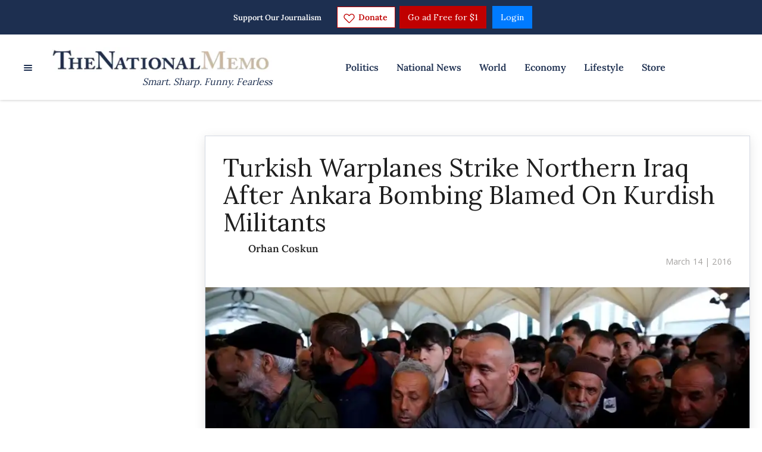

--- FILE ---
content_type: application/javascript
request_url: https://lightboxapi.azurewebsites.net/z9gd/42661/www.nationalmemo.com/jsonp/z?cb=1769001759691&callback=jQuery17101813075187905806_1769001759630&_=1769001759692
body_size: 918
content:
jQuery17101813075187905806_1769001759630({"da":"bg*br*al|Apple%bt*bm*bs*cb*bu*dl$0^j~m|131.0.0.0%v~d~f~primarySoftwareType|Robot%s~r~dg*e~b~dq*z|Blink%cn*ds*ba*ch*cc*n|Chrome%t~bl*ac~aa~g~y|macOS%ce*ah~bq*bd~dd*cq$0^cl*df*bp*ad|Desktop%bh*c~dc*dn*bi*ae~ci*cx*p~bk*de*bc*i~h|10.15.7%cd*w~cu*ck*l~u~partialIdentification*af~bz*db*ab*q~a*cp$0^dh*k|Apple%cr*ag|-","ts":1769001760065.0,"rand":495296,"geo":{"country_code":"US","continent_code":"NA","region_code":"OH","ip":"18.221.166.16","city":"Columbus","time_zone":"America/New_York","country_name":"United States","continent_name":"North America","region_name":"Ohio","zipcode":"43215","longitude":-83.0061,"latitude":39.9625,"metro_code":535},"success":true});

--- FILE ---
content_type: application/javascript; charset=UTF-8
request_url: https://thenationalmemo.disqus.com/count-data.js?2=https%3A%2F%2Fwww.nationalmemo.com%2Fturkish-warplanes-strike-northern-iraq-after-ankara-bombing-blamed-on-kurdish-militants&_=1769001760351
body_size: 352
content:
var DISQUSWIDGETS;

if (typeof DISQUSWIDGETS != 'undefined') {
    DISQUSWIDGETS.displayCount({"text":{"and":"and","comments":{"zero":"0 Comments","multiple":"{num} Comments","one":"1 Comment"}},"counts":[{"id":"https:\/\/www.nationalmemo.com\/turkish-warplanes-strike-northern-iraq-after-ankara-bombing-blamed-on-kurdish-militants","comments":0}]});
}

--- FILE ---
content_type: application/javascript; charset=UTF-8
request_url: https://thenationalmemo.disqus.com/count-data.js?2=https%3A%2F%2Fwww.nationalmemo.com%2Faffordability-crisis-2674915021&2=https%3A%2F%2Fwww.nationalmemo.com%2Fturkish-warplanes-strike-northern-iraq-after-ankara-bombing-blamed-on-kurdish-militants&_=1769001760352
body_size: 438
content:
var DISQUSWIDGETS;

if (typeof DISQUSWIDGETS != 'undefined') {
    DISQUSWIDGETS.displayCount({"text":{"and":"and","comments":{"zero":"0 Comments","multiple":"{num} Comments","one":"1 Comment"}},"counts":[{"id":"https:\/\/www.nationalmemo.com\/affordability-crisis-2674915021","comments":0},{"id":"https:\/\/www.nationalmemo.com\/turkish-warplanes-strike-northern-iraq-after-ankara-bombing-blamed-on-kurdish-militants","comments":0}]});
}

--- FILE ---
content_type: application/javascript; charset=UTF-8
request_url: https://thenationalmemo.disqus.com/count-data.js?2=https%3A%2F%2Fwww.nationalmemo.com%2Faffordability-crisis-2674915021&2=https%3A%2F%2Fwww.nationalmemo.com%2Ftrump-2674915014&2=https%3A%2F%2Fwww.nationalmemo.com%2Fturkish-warplanes-strike-northern-iraq-after-ankara-bombing-blamed-on-kurdish-militants&_=1769001760352
body_size: 509
content:
var DISQUSWIDGETS;

if (typeof DISQUSWIDGETS != 'undefined') {
    DISQUSWIDGETS.displayCount({"text":{"and":"and","comments":{"zero":"0 Comments","multiple":"{num} Comments","one":"1 Comment"}},"counts":[{"id":"https:\/\/www.nationalmemo.com\/affordability-crisis-2674915021","comments":0},{"id":"https:\/\/www.nationalmemo.com\/turkish-warplanes-strike-northern-iraq-after-ankara-bombing-blamed-on-kurdish-militants","comments":0},{"id":"https:\/\/www.nationalmemo.com\/trump-2674915014","comments":0}]});
}